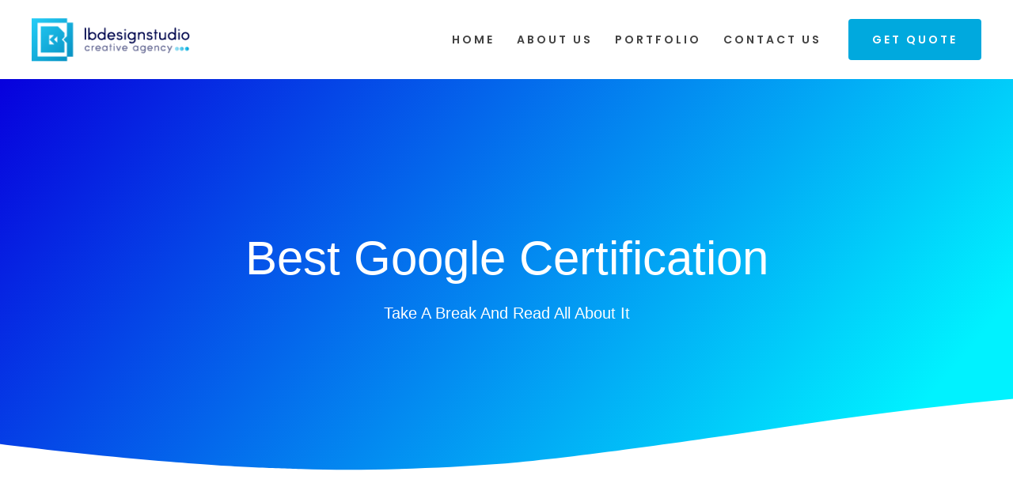

--- FILE ---
content_type: text/css
request_url: https://lbdesignstudio.in/wp-content/uploads/elementor/css/post-25321.css?ver=1735554991
body_size: 1185
content:
.elementor-25321 .elementor-element.elementor-element-274c3265 > .elementor-container > .elementor-column > .elementor-widget-wrap{align-content:center;align-items:center;}.elementor-25321 .elementor-element.elementor-element-274c3265{transition:background 0.3s, border 0.3s, border-radius 0.3s, box-shadow 0.3s;padding:50px 0px 50px 0px;}.elementor-25321 .elementor-element.elementor-element-274c3265 > .elementor-background-overlay{transition:background 0.3s, border-radius 0.3s, opacity 0.3s;}.elementor-bc-flex-widget .elementor-25321 .elementor-element.elementor-element-b5df28f.elementor-column .elementor-widget-wrap{align-items:flex-start;}.elementor-25321 .elementor-element.elementor-element-b5df28f.elementor-column.elementor-element[data-element_type="column"] > .elementor-widget-wrap.elementor-element-populated{align-content:flex-start;align-items:flex-start;}.elementor-25321 .elementor-element.elementor-element-b5df28f > .elementor-widget-wrap > .elementor-widget:not(.elementor-widget__width-auto):not(.elementor-widget__width-initial):not(:last-child):not(.elementor-absolute){margin-bottom:10px;}.elementor-25321 .elementor-element.elementor-element-b5df28f > .elementor-element-populated{margin:0px 80px 0px 0px;--e-column-margin-right:80px;--e-column-margin-left:0px;}.elementor-25321 .elementor-element.elementor-element-272c673 .elementor-heading-title{font-family:"Montserrat", Sans-serif;font-size:32px;font-weight:700;text-transform:uppercase;letter-spacing:0px;color:var( --e-global-color-astglobalcolor8 );}.elementor-25321 .elementor-element.elementor-element-86cdb4e .elementor-heading-title{font-family:"Roboto Serif", Sans-serif;font-size:16px;font-weight:500;line-height:28px;color:var( --e-global-color-text );}.elementor-25321 .elementor-element.elementor-element-80e2d38 .elementor-heading-title{font-family:"Roboto Serif", Sans-serif;font-size:16px;font-weight:500;line-height:28px;color:var( --e-global-color-text );}.elementor-25321 .elementor-element.elementor-element-1cfb3e64{--grid-template-columns:repeat(0, auto);--icon-size:15px;--grid-column-gap:9px;--grid-row-gap:0px;}.elementor-25321 .elementor-element.elementor-element-1cfb3e64 .elementor-widget-container{text-align:left;}.elementor-25321 .elementor-element.elementor-element-1cfb3e64 > .elementor-widget-container{padding:0px 0px 0px 0px;}.elementor-25321 .elementor-element.elementor-element-1cfb3e64 .elementor-social-icon{background-color:var( --e-global-color-c4fe707 );--icon-padding:0.6em;}.elementor-25321 .elementor-element.elementor-element-1cfb3e64 .elementor-social-icon i{color:#FFFFFF;}.elementor-25321 .elementor-element.elementor-element-1cfb3e64 .elementor-social-icon svg{fill:#FFFFFF;}.elementor-25321 .elementor-element.elementor-element-1cfb3e64 .elementor-social-icon:hover{background-color:var( --e-global-color-c4fe707 );}.elementor-25321 .elementor-element.elementor-element-1cfb3e64 .elementor-social-icon:hover i{color:var( --e-global-color-8e6915b );}.elementor-25321 .elementor-element.elementor-element-1cfb3e64 .elementor-social-icon:hover svg{fill:var( --e-global-color-8e6915b );}.elementor-25321 .elementor-element.elementor-element-03f52a6{width:var( --container-widget-width, 65.106% );max-width:65.106%;--container-widget-width:65.106%;--container-widget-flex-grow:0;}.elementor-25321 .elementor-element.elementor-element-03f52a6 > .elementor-widget-container{padding:20px 0px 0px 0px;}.elementor-25321 .elementor-element.elementor-element-03f52a6 .elementor-search-form__container{min-height:50px;}.elementor-25321 .elementor-element.elementor-element-03f52a6 .elementor-search-form__submit{min-width:50px;background-color:var( --e-global-color-c4fe707 );}body:not(.rtl) .elementor-25321 .elementor-element.elementor-element-03f52a6 .elementor-search-form__icon{padding-left:calc(50px / 3);}body.rtl .elementor-25321 .elementor-element.elementor-element-03f52a6 .elementor-search-form__icon{padding-right:calc(50px / 3);}.elementor-25321 .elementor-element.elementor-element-03f52a6 .elementor-search-form__input, .elementor-25321 .elementor-element.elementor-element-03f52a6.elementor-search-form--button-type-text .elementor-search-form__submit{padding-left:calc(50px / 3);padding-right:calc(50px / 3);}.elementor-25321 .elementor-element.elementor-element-03f52a6:not(.elementor-search-form--skin-full_screen) .elementor-search-form__container{border-radius:3px;}.elementor-25321 .elementor-element.elementor-element-03f52a6.elementor-search-form--skin-full_screen input[type="search"].elementor-search-form__input{border-radius:3px;}.elementor-bc-flex-widget .elementor-25321 .elementor-element.elementor-element-ca89a79.elementor-column .elementor-widget-wrap{align-items:flex-start;}.elementor-25321 .elementor-element.elementor-element-ca89a79.elementor-column.elementor-element[data-element_type="column"] > .elementor-widget-wrap.elementor-element-populated{align-content:flex-start;align-items:flex-start;}.elementor-25321 .elementor-element.elementor-element-ca89a79 > .elementor-widget-wrap > .elementor-widget:not(.elementor-widget__width-auto):not(.elementor-widget__width-initial):not(:last-child):not(.elementor-absolute){margin-bottom:10px;}.elementor-25321 .elementor-element.elementor-element-ca89a79 > .elementor-element-populated{margin:0px 0px 0px 30px;--e-column-margin-right:0px;--e-column-margin-left:30px;}.elementor-25321 .elementor-element.elementor-element-dd8e541 > .elementor-widget-container{margin:0px 0px 0px 20px;}.elementor-25321 .elementor-element.elementor-element-dd8e541 .elementor-heading-title{font-family:"Montserrat", Sans-serif;font-size:20px;font-weight:700;line-height:28px;color:#000000;}.elementor-25321 .elementor-element.elementor-element-ed7ca64 .elementor-menu-toggle{margin:0 auto;}.elementor-25321 .elementor-element.elementor-element-ed7ca64 .elementor-nav-menu .elementor-item{font-family:"Roboto Serif", Sans-serif;font-size:14px;font-weight:600;}.elementor-25321 .elementor-element.elementor-element-ed7ca64 .elementor-nav-menu--main .elementor-item{color:var( --e-global-color-text );fill:var( --e-global-color-text );padding-top:10px;padding-bottom:10px;}.elementor-25321 .elementor-element.elementor-element-2242ac3 > .elementor-widget-container{margin:0px 0px 0px 20px;}.elementor-25321 .elementor-element.elementor-element-2242ac3 .elementor-heading-title{font-family:"Montserrat", Sans-serif;font-size:20px;font-weight:700;line-height:28px;color:#000000;}.elementor-25321 .elementor-element.elementor-element-8406b98 .elementor-menu-toggle{margin:0 auto;}.elementor-25321 .elementor-element.elementor-element-8406b98 .elementor-nav-menu .elementor-item{font-family:"Roboto Serif", Sans-serif;font-size:14px;font-weight:600;}.elementor-25321 .elementor-element.elementor-element-8406b98 .elementor-nav-menu--main .elementor-item{color:var( --e-global-color-text );fill:var( --e-global-color-text );padding-top:10px;padding-bottom:10px;}.elementor-25321 .elementor-element.elementor-element-57245798 > .elementor-container > .elementor-column > .elementor-widget-wrap{align-content:center;align-items:center;}.elementor-25321 .elementor-element.elementor-element-57245798:not(.elementor-motion-effects-element-type-background), .elementor-25321 .elementor-element.elementor-element-57245798 > .elementor-motion-effects-container > .elementor-motion-effects-layer{background-color:#1A1A1A;}.elementor-25321 .elementor-element.elementor-element-57245798 > .elementor-container{min-height:50px;}.elementor-25321 .elementor-element.elementor-element-57245798{border-style:solid;border-width:1px 0px 0px 0px;border-color:rgba(255,255,255,0.19);transition:background 0.3s, border 0.3s, border-radius 0.3s, box-shadow 0.3s;}.elementor-25321 .elementor-element.elementor-element-57245798 > .elementor-background-overlay{transition:background 0.3s, border-radius 0.3s, opacity 0.3s;}.elementor-25321 .elementor-element.elementor-element-7b8a5b0a{text-align:left;}.elementor-25321 .elementor-element.elementor-element-7b8a5b0a .elementor-heading-title{font-family:"Montserrat", Sans-serif;font-size:12px;font-weight:600;text-transform:uppercase;color:#adadad;}.elementor-bc-flex-widget .elementor-25321 .elementor-element.elementor-element-38975589.elementor-column .elementor-widget-wrap{align-items:center;}.elementor-25321 .elementor-element.elementor-element-38975589.elementor-column.elementor-element[data-element_type="column"] > .elementor-widget-wrap.elementor-element-populated{align-content:center;align-items:center;}.elementor-25321 .elementor-element.elementor-element-38975589.elementor-column > .elementor-widget-wrap{justify-content:center;}.elementor-25321 .elementor-element.elementor-element-67e225c3{text-align:right;}.elementor-25321 .elementor-element.elementor-element-67e225c3 .elementor-heading-title{font-family:"Helvetica", Sans-serif;font-size:12px;font-weight:400;text-transform:uppercase;color:#adadad;}@media(max-width:1024px){.elementor-25321 .elementor-element.elementor-element-274c3265{padding:50px 50px 50px 50px;}.elementor-25321 .elementor-element.elementor-element-b5df28f.elementor-column > .elementor-widget-wrap{justify-content:center;}.elementor-25321 .elementor-element.elementor-element-b5df28f > .elementor-element-populated{margin:0% 0% 05% 0%;--e-column-margin-right:0%;--e-column-margin-left:0%;}.elementor-25321 .elementor-element.elementor-element-272c673{text-align:center;}.elementor-25321 .elementor-element.elementor-element-86cdb4e{text-align:center;}.elementor-25321 .elementor-element.elementor-element-80e2d38{text-align:center;}.elementor-25321 .elementor-element.elementor-element-1cfb3e64 .elementor-widget-container{text-align:center;}.elementor-25321 .elementor-element.elementor-element-1cfb3e64{--icon-size:10px;}.elementor-25321 .elementor-element.elementor-element-57245798{padding:10px 20px 10px 20px;}}@media(max-width:880px){.elementor-25321 .elementor-element.elementor-element-274c3265{padding:0px 0px 0px 0px;}.elementor-25321 .elementor-element.elementor-element-b5df28f > .elementor-element-populated{margin:0px 0px 20px 0px;--e-column-margin-right:0px;--e-column-margin-left:0px;padding:0px 0px 0px 0px;}.elementor-25321 .elementor-element.elementor-element-272c673 .elementor-heading-title{font-size:24px;letter-spacing:2.5px;}.elementor-25321 .elementor-element.elementor-element-86cdb4e .elementor-heading-title{font-size:14px;}.elementor-25321 .elementor-element.elementor-element-80e2d38 .elementor-heading-title{font-size:14px;}.elementor-25321 .elementor-element.elementor-element-1cfb3e64 .elementor-widget-container{text-align:center;}.elementor-25321 .elementor-element.elementor-element-ca89a79{width:50%;}.elementor-25321 .elementor-element.elementor-element-ca89a79 > .elementor-element-populated{margin:0px 0px 0px 0px;--e-column-margin-right:0px;--e-column-margin-left:0px;padding:0px 0px 0px 0px;}.elementor-25321 .elementor-element.elementor-element-57245798{padding:30px 20px 20px 20px;}.elementor-25321 .elementor-element.elementor-element-133c3390 > .elementor-element-populated{margin:0px 0px 0px 0px;--e-column-margin-right:0px;--e-column-margin-left:0px;padding:0px 0px 0px 0px;}.elementor-25321 .elementor-element.elementor-element-7b8a5b0a{text-align:center;}.elementor-25321 .elementor-element.elementor-element-7b8a5b0a .elementor-heading-title{font-size:12px;}.elementor-25321 .elementor-element.elementor-element-67e225c3{text-align:center;}}@media(min-width:881px){.elementor-25321 .elementor-element.elementor-element-b5df28f{width:40%;}.elementor-25321 .elementor-element.elementor-element-ca89a79{width:60%;}}@media(max-width:1024px) and (min-width:881px){.elementor-25321 .elementor-element.elementor-element-b5df28f{width:100%;}.elementor-25321 .elementor-element.elementor-element-ca89a79{width:25%;}}

--- FILE ---
content_type: text/css
request_url: https://lbdesignstudio.in/wp-content/uploads/elementor/css/post-25303.css?ver=1735555177
body_size: 1287
content:
.elementor-25303 .elementor-element.elementor-element-75fa2072:not(.elementor-motion-effects-element-type-background), .elementor-25303 .elementor-element.elementor-element-75fa2072 > .elementor-motion-effects-container > .elementor-motion-effects-layer{background-color:transparent;background-image:linear-gradient(130deg, #0700dd 0%, #00f2ff 89%);}.elementor-25303 .elementor-element.elementor-element-75fa2072 > .elementor-background-overlay{background-image:url("https://lbdesignstudio.in/wp-content/uploads/News-Hero-Bg.png");background-position:center left;background-repeat:no-repeat;background-size:cover;opacity:0.15;transition:background 0.3s, border-radius 0.3s, opacity 0.3s;}.elementor-25303 .elementor-element.elementor-element-75fa2072 > .elementor-container{max-width:1200px;min-height:500px;}.elementor-25303 .elementor-element.elementor-element-75fa2072{transition:background 0.3s, border 0.3s, border-radius 0.3s, box-shadow 0.3s;}.elementor-25303 .elementor-element.elementor-element-75fa2072 > .elementor-shape-bottom svg{width:calc(260% + 1.3px);height:120px;transform:translateX(-50%) rotateY(180deg);}.elementor-bc-flex-widget .elementor-25303 .elementor-element.elementor-element-6d096116.elementor-column .elementor-widget-wrap{align-items:center;}.elementor-25303 .elementor-element.elementor-element-6d096116.elementor-column.elementor-element[data-element_type="column"] > .elementor-widget-wrap.elementor-element-populated{align-content:center;align-items:center;}.elementor-25303 .elementor-element.elementor-element-4243fa08{text-align:center;}.elementor-25303 .elementor-element.elementor-element-4243fa08 .elementor-heading-title{font-family:"Varela Round", Sans-serif;font-size:60px;font-weight:300;text-transform:capitalize;line-height:1.2em;color:#ffffff;}.elementor-25303 .elementor-element.elementor-element-303344ce{text-align:center;}.elementor-25303 .elementor-element.elementor-element-303344ce .elementor-heading-title{font-family:"Montserrat", Sans-serif;font-size:20px;font-weight:300;text-transform:capitalize;color:#ffffff;}.elementor-25303 .elementor-element.elementor-element-108d81f3:not(.elementor-motion-effects-element-type-background), .elementor-25303 .elementor-element.elementor-element-108d81f3 > .elementor-motion-effects-container > .elementor-motion-effects-layer{background-color:#ffffff;}.elementor-25303 .elementor-element.elementor-element-108d81f3 > .elementor-container{max-width:1200px;}.elementor-25303 .elementor-element.elementor-element-108d81f3{transition:background 0.3s, border 0.3s, border-radius 0.3s, box-shadow 0.3s;padding:100px 0px 250px 0px;}.elementor-25303 .elementor-element.elementor-element-108d81f3 > .elementor-background-overlay{transition:background 0.3s, border-radius 0.3s, opacity 0.3s;}.elementor-25303 .elementor-element.elementor-element-41322588{--grid-row-gap:60px;--grid-column-gap:40px;}.elementor-25303 .elementor-element.elementor-element-41322588 > .elementor-widget-container{margin:35px 0px 0px 0px;}.elementor-25303 .elementor-element.elementor-element-41322588 .elementor-post__thumbnail__link{width:100%;}.elementor-25303 .elementor-element.elementor-element-41322588 .elementor-post__meta-data span + span:before{content:"•";}.elementor-25303 .elementor-element.elementor-element-41322588 .elementor-post__card{background-color:#00023E;border-radius:5px;}.elementor-25303 .elementor-element.elementor-element-41322588 .elementor-post__text{padding:0 15px;margin-top:10px;}.elementor-25303 .elementor-element.elementor-element-41322588 .elementor-post__meta-data{padding:10px 15px;}.elementor-25303 .elementor-element.elementor-element-41322588 .elementor-post__avatar{padding-right:15px;padding-left:15px;}.elementor-25303 .elementor-element.elementor-element-41322588 .elementor-post:hover .elementor-post__thumbnail img{filter:brightness( 100% ) contrast( 100% ) saturate( 0% ) blur( 0px ) hue-rotate( 0deg );}.elementor-25303 .elementor-element.elementor-element-41322588 .elementor-post__title, .elementor-25303 .elementor-element.elementor-element-41322588 .elementor-post__title a{color:#FFFFFF;font-family:"Poppins", Sans-serif;font-size:14px;font-weight:600;text-transform:uppercase;line-height:1.5em;}.elementor-25303 .elementor-element.elementor-element-41322588 .elementor-post__title{margin-bottom:20px;}.elementor-25303 .elementor-element.elementor-element-41322588 .elementor-pagination{text-align:right;font-family:"Montserrat", Sans-serif;font-size:16px;font-weight:500;}.elementor-25303 .elementor-element.elementor-element-41322588 .elementor-pagination .page-numbers:not(.dots){color:#3d4459;}.elementor-25303 .elementor-element.elementor-element-41322588 .elementor-pagination a.page-numbers:hover{color:#4632da;}.elementor-25303 .elementor-element.elementor-element-41322588 .elementor-pagination .page-numbers.current{color:#4632da;}body:not(.rtl) .elementor-25303 .elementor-element.elementor-element-41322588 .elementor-pagination .page-numbers:not(:first-child){margin-left:calc( 25px/2 );}body:not(.rtl) .elementor-25303 .elementor-element.elementor-element-41322588 .elementor-pagination .page-numbers:not(:last-child){margin-right:calc( 25px/2 );}body.rtl .elementor-25303 .elementor-element.elementor-element-41322588 .elementor-pagination .page-numbers:not(:first-child){margin-right:calc( 25px/2 );}body.rtl .elementor-25303 .elementor-element.elementor-element-41322588 .elementor-pagination .page-numbers:not(:last-child){margin-left:calc( 25px/2 );}.elementor-25303 .elementor-element.elementor-element-41322588 .elementor-posts-nothing-found{color:#3d4459;font-family:"Montserrat", Sans-serif;font-size:18px;}.elementor-25303 .elementor-element.elementor-element-3c337a76:not(.elementor-motion-effects-element-type-background), .elementor-25303 .elementor-element.elementor-element-3c337a76 > .elementor-motion-effects-container > .elementor-motion-effects-layer{background-color:transparent;background-image:linear-gradient(130deg, #0700dd 0%, #00f2ff 89%);}.elementor-25303 .elementor-element.elementor-element-3c337a76 > .elementor-background-overlay{background-image:url("https://lbdesignstudio.in/wp-content/uploads/CTA-Shapes.png");background-position:center center;background-repeat:no-repeat;background-size:cover;opacity:0.15;transition:background 0.3s, border-radius 0.3s, opacity 0.3s;}.elementor-25303 .elementor-element.elementor-element-3c337a76 > .elementor-container{max-width:1200px;}.elementor-25303 .elementor-element.elementor-element-3c337a76{transition:background 0.3s, border 0.3s, border-radius 0.3s, box-shadow 0.3s;margin-top:0px;margin-bottom:0px;padding:0px 0px 50px 0px;}.elementor-25303 .elementor-element.elementor-element-3c337a76 > .elementor-shape-top svg{width:calc(230% + 1.3px);height:100px;transform:translateX(-50%) rotateY(180deg);}.elementor-bc-flex-widget .elementor-25303 .elementor-element.elementor-element-4454bfe4.elementor-column .elementor-widget-wrap{align-items:center;}.elementor-25303 .elementor-element.elementor-element-4454bfe4.elementor-column.elementor-element[data-element_type="column"] > .elementor-widget-wrap.elementor-element-populated{align-content:center;align-items:center;}.elementor-25303 .elementor-element.elementor-element-4454bfe4 > .elementor-element-populated{padding:50px 30px 0px 0px;}.elementor-25303 .elementor-element.elementor-element-54ea1c33 > .elementor-widget-container{margin:100px 0px 0px 0px;}.elementor-25303 .elementor-element.elementor-element-54ea1c33{text-align:left;}.elementor-25303 .elementor-element.elementor-element-54ea1c33 .elementor-heading-title{font-family:"Varela Round", Sans-serif;font-size:45px;font-weight:300;text-transform:capitalize;line-height:1.2em;color:#ffffff;}.elementor-25303 .elementor-element.elementor-element-7256e355{text-align:left;}.elementor-25303 .elementor-element.elementor-element-7256e355 .elementor-heading-title{font-family:"Montserrat", Sans-serif;font-size:12px;font-weight:400;text-transform:capitalize;line-height:1.5em;color:#ffffff;}.elementor-25303 .elementor-element.elementor-element-1c0fd0e5 > .elementor-element-populated{padding:0px 0px 0px 0px;}.elementor-25303 .elementor-element.elementor-element-50969d38 > .elementor-widget-container{margin:-10% 0% 0% 0%;}.elementor-25303 .elementor-element.elementor-element-50969d38{text-align:right;}.elementor-25303 .elementor-element.elementor-element-50969d38 img{border-radius:300px 100px 100px 100px;box-shadow:0px 0px 30px 0px rgba(0,0,0,0.12);}@media(max-width:1024px){.elementor-25303 .elementor-element.elementor-element-75fa2072 > .elementor-container{min-height:350px;}.elementor-25303 .elementor-element.elementor-element-75fa2072 > .elementor-background-overlay{background-position:center left;}.elementor-25303 .elementor-element.elementor-element-75fa2072 > .elementor-shape-bottom svg{height:195px;}.elementor-25303 .elementor-element.elementor-element-75fa2072{padding:0% 5% 0% 5%;}.elementor-25303 .elementor-element.elementor-element-6d096116 > .elementor-element-populated{padding:5px 5px 5px 5px;}.elementor-25303 .elementor-element.elementor-element-4243fa08 .elementor-heading-title{font-size:40px;}.elementor-25303 .elementor-element.elementor-element-108d81f3{padding:100px 25px 0px 25px;}.elementor-25303 .elementor-element.elementor-element-516bd856 > .elementor-element-populated{padding:0px 0px 0px 0px;}.elementor-25303 .elementor-element.elementor-element-3c337a76 > .elementor-background-overlay{background-position:center left;}.elementor-25303 .elementor-element.elementor-element-3c337a76 > .elementor-shape-top svg{height:70px;}.elementor-25303 .elementor-element.elementor-element-3c337a76{margin-top:100px;margin-bottom:0px;padding:5% 5% 5% 5%;}.elementor-25303 .elementor-element.elementor-element-4454bfe4 > .elementor-element-populated{padding:0px 0px 0px 0px;}.elementor-25303 .elementor-element.elementor-element-54ea1c33 .elementor-heading-title{font-size:34px;}.elementor-25303 .elementor-element.elementor-element-1c0fd0e5 > .elementor-element-populated{padding:0px 0px 0px 020px;}.elementor-25303 .elementor-element.elementor-element-50969d38 > .elementor-widget-container{margin:-16% 0% 0% 0%;}}@media(max-width:880px){.elementor-25303 .elementor-element.elementor-element-75fa2072 > .elementor-container{min-height:280px;}.elementor-25303 .elementor-element.elementor-element-75fa2072 > .elementor-background-overlay{background-position:center left;}.elementor-25303 .elementor-element.elementor-element-75fa2072 > .elementor-shape-bottom svg{height:50px;}.elementor-25303 .elementor-element.elementor-element-75fa2072{padding:10% 5% 0% 5%;}.elementor-25303 .elementor-element.elementor-element-4243fa08{text-align:center;}.elementor-25303 .elementor-element.elementor-element-4243fa08 .elementor-heading-title{font-size:30px;}.elementor-25303 .elementor-element.elementor-element-303344ce{text-align:center;}.elementor-25303 .elementor-element.elementor-element-303344ce .elementor-heading-title{font-size:18px;}.elementor-25303 .elementor-element.elementor-element-108d81f3{padding:50px 15px 50px 15px;}.elementor-25303 .elementor-element.elementor-element-41322588 .elementor-post__thumbnail__link{width:100%;}.elementor-25303 .elementor-element.elementor-element-3c337a76{margin-top:120px;margin-bottom:0px;padding:15% 5% 5% 5%;}.elementor-25303 .elementor-element.elementor-element-4454bfe4 > .elementor-element-populated{padding:5% 5% 5% 5%;}.elementor-25303 .elementor-element.elementor-element-54ea1c33{text-align:center;}.elementor-25303 .elementor-element.elementor-element-54ea1c33 .elementor-heading-title{font-size:28px;}.elementor-25303 .elementor-element.elementor-element-7256e355{text-align:center;}.elementor-25303 .elementor-element.elementor-element-50969d38 > .elementor-widget-container{margin:20% 0% -15% 0%;}}

--- FILE ---
content_type: text/css
request_url: https://lbdesignstudio.in/wp-content/themes/ragnarok/style.css?ver=1.0.0
body_size: 180
content:
/**
Theme Name: Ragnarok
Author: Lbdesignstudio
Author URI: http://wpastra.com/about/
Description: Ragnarok is the fastest, fully customizable & beautiful theme suitable for blogs, personal portfolios and business websites. It is very lightweight ( less than 50KB on the front end) and offers unparalleled speed. Built with SEO in mind, Ragnarok comes with schema.org code integrated so search engines will love your site. Ragnarok offers plenty of sidebar options and widget areas giving you a full control for customizations. Furthermore, we have included special features and templates so feel free to choose any of your favorite page builder plugin to create pages flexibly.
Version: 1.0.0
License: GNU General Public License v2 or later
License URI: http://www.gnu.org/licenses/gpl-2.0.html
Text Domain: ragnarok
Template: astra
*/